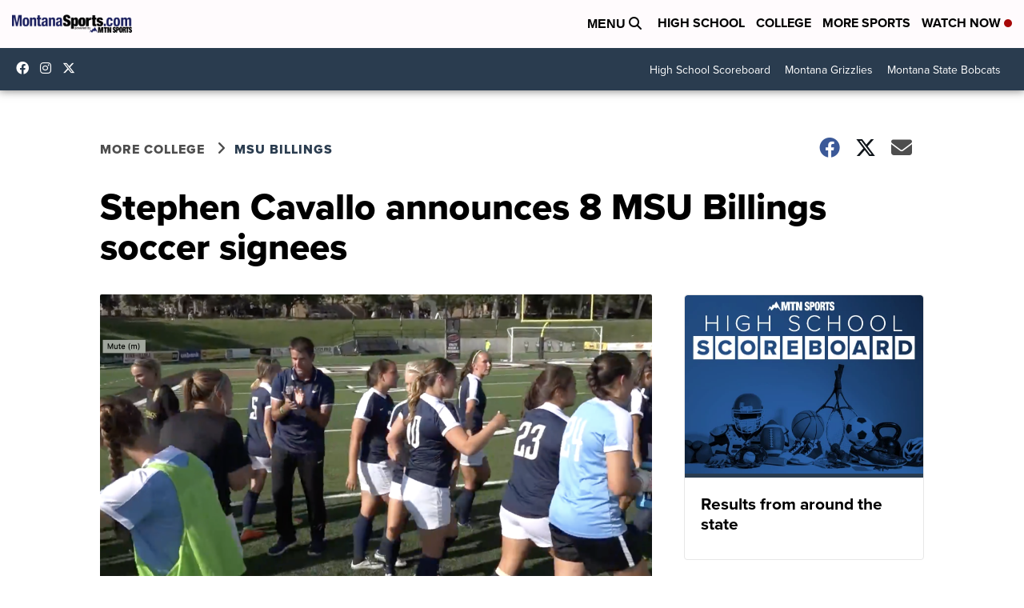

--- FILE ---
content_type: application/javascript; charset=utf-8
request_url: https://fundingchoicesmessages.google.com/f/AGSKWxUk7WVkpC-ihQ6mtEGpNnGKLarBiaxSMLsa1waYIRIuZMNE71AbcciD5-HvyMw-7phug3M_01Cyelzv65c_HVt0gXcBHeVfOyhX_VFtt99Ptn64r_PpWsdAaoUQH-skThne4BuiEjAB8MfxbtZ68e9Aamb5b4BM7zLZaSokQU-uaXKjtgatVz2BOT8f/_.swf?click=?canp=adv_/prebid-/ads300x250_/commercial_horizontal.
body_size: -1289
content:
window['e0ff81f5-5d79-4040-b9cc-85925ef92b85'] = true;